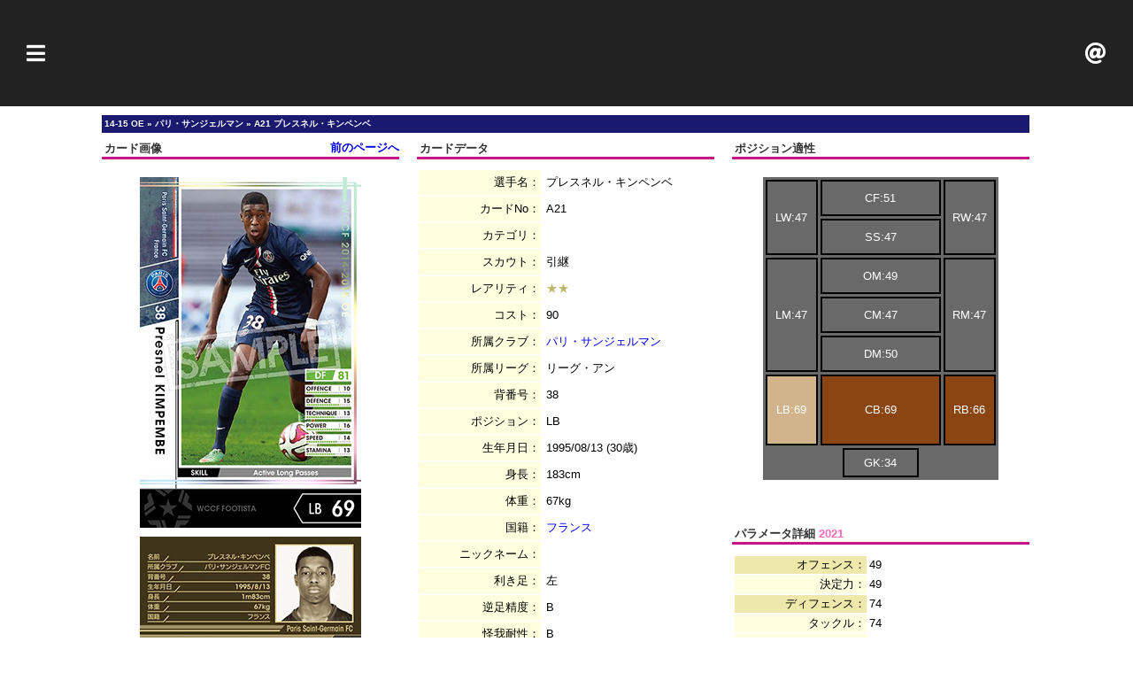

--- FILE ---
content_type: text/html; charset=utf-8
request_url: http://www.sodensakae.com/fdetail.aspx?ver=20&card=A21
body_size: 54494
content:


<!DOCTYPE html PUBLIC "-//W3C//DTD XHTML 1.0 Transitional//EN" "http://www.w3.org/TR/xhtml1/DTD/xhtml1-transitional.dtd">

<html xmlns="http://www.w3.org/1999/xhtml">
<head>
    <!-- Global site tag (gtag.js) - Google Analytics -->
    <script async src="https://www.googletagmanager.com/gtag/js?id=UA-28283685-1"></script>
    <script>
        window.dataLayer = window.dataLayer || [];
        function gtag() { dataLayer.push(arguments); }
        gtag('js', new Date());

        gtag('config', 'UA-28283685-1');
    </script>
    <meta http-equiv="Content-Type" content="text/html; charset=utf-8" /><meta http-equiv="Content-Language" content="ja" /><meta http-equiv="Content-Style-Type" content="text/css" /><meta http-equiv="Content-Script-Type" content="text/javascript" /><meta name="description" content="WCCF情報ならAKANANASA、多彩なFOOTISTAカード検索機能をご用意！" /><meta name="keywords" content="FOOTISTAカードデータ詳細" /><meta name="viewport" content="width=device-width" /><title>
	プレスネル・キンペンベ | FOOTISTAカードデータ詳細
</title><link rel="shortcut icon" href="./favicon.ico" />
    <script src="https://ajax.googleapis.com/ajax/libs/jquery/3.3.1/jquery.min.js"></script>
    <link href="https://maxcdn.bootstrapcdn.com/font-awesome/4.7.0/css/font-awesome.min.css" rel="stylesheet" /><link rel="stylesheet" href="https://use.fontawesome.com/releases/v5.6.3/css/all.css" integrity="sha384-UHRtZLI+pbxtHCWp1t77Bi1L4ZtiqrqD80Kn4Z8NTSRyMA2Fd33n5dQ8lWUE00s/" crossorigin="anonymous" /><link rel="stylesheet" href="./css/fdetail6.css" type="text/css" />
    
    <script async src="https://pagead2.googlesyndication.com/pagead/js/adsbygoogle.js?client=ca-pub-1345548916090383"
     crossorigin="anonymous"></script>
</head>
<body>
    

    

    

    <script type="text/javascript">
        $(function () {
            var pagetop = $('#page_top');
            pagetop.hide();
            $(window).scroll(function () {
                if ($(this).scrollTop() > 100) {  //100pxスクロールしたら表示
                    pagetop.fadeIn();
                } else {
                    pagetop.fadeOut();
                }
            });
            pagetop.click(function () {
                $('body,html').animate({
                    scrollTop: 0
                }, 500); //0.5秒かけてトップへ移動
                return false;
            });
        });
    </script>
    <script>
        function myFunc() {
            document.querySelector('.page').classList.toggle('open');
        }
    </script>
    <script>
        $(document).ready(function () {
            $("#clientScreenWidth").val($(window).width());
        });
    </script>
    <script>
        $(function () {
            var timer = false;
            var prewidth = $(window).width();
            $(window).resize(function () {
                if (timer !== false) {
                    clearTimeout(timer);
                }
                timer = setTimeout(function () {
                    var nowWidth = $(window).width();
                    if (prewidth !== nowWidth) {
                        $("#clientScreenWidth").val($(window).width());
                    }
                    prewidth = nowWidth;
                }, 200);
            });
        });
    </script>

    <form method="post" action="./fdetail.aspx?ver=20&amp;card=A21" id="form1">
<div class="aspNetHidden">
<input type="hidden" name="__EVENTTARGET" id="__EVENTTARGET" value="" />
<input type="hidden" name="__EVENTARGUMENT" id="__EVENTARGUMENT" value="" />
<input type="hidden" name="__VIEWSTATE" id="__VIEWSTATE" value="/[base64]" />
</div>

<script type="text/javascript">
//<![CDATA[
var theForm = document.forms['form1'];
if (!theForm) {
    theForm = document.form1;
}
function __doPostBack(eventTarget, eventArgument) {
    if (!theForm.onsubmit || (theForm.onsubmit() != false)) {
        theForm.__EVENTTARGET.value = eventTarget;
        theForm.__EVENTARGUMENT.value = eventArgument;
        theForm.submit();
    }
}
//]]>
</script>


<script src="/WebResource.axd?d=1XnxlOOonWVGA4B_kG5MIrxb5Vi1qfCuQUbU4DRTonmDnEwvsoE19ib1OapIB8I2JvKjurGwo2VJZzrp545MuP4LFnvfzOHI4fMjZP_yt1w1&amp;t=638902095720898773" type="text/javascript"></script>


<script src="/ScriptResource.axd?d=j3uY7tLpVKge3GsJKuH4KGIty7mni8hhX-cJfwy5XMShl5YVet0fO8xvKFcOqauINpl8qdPRmnb5X9T61e5k3ci7b0vgGbRKn_Rr722nXwRlsOBLtM2-zeup6EO5J_jzeN2uKB54uX7zfYyMindRAsz6Rd8usrRsn9dPMEWiolI1&amp;t=32e5dfca" type="text/javascript"></script>
<script src="/ScriptResource.axd?d=bc1gfMt9_p2TCgyO5bK9Of7Bsq7WLKebvu2tuDp74SxLOrIrbpII-fjTquT6lKWq7C880guucVDrx41hinvjw3BjrBD7EJ7153c8L4nH3_9WauCpQHIjt-WvIx6sNDUgEy9EOQlHRbvFr3hkmr_HznDZCsywoL6kigMhBXqMl6FBq_uGMgK9omq7Gxs3Tt8m0&amp;t=32e5dfca" type="text/javascript"></script>
<div class="aspNetHidden">

	<input type="hidden" name="__VIEWSTATEGENERATOR" id="__VIEWSTATEGENERATOR" value="4EDB1A9D" />
	<input type="hidden" name="__EVENTVALIDATION" id="__EVENTVALIDATION" value="/wEdAE3a6LhW9B1jpT9/uhvaLvPdzvJ5DXMOqTz5MPCdKPnUoFIu7Npn1phu5Z1DDPwpyggtGdT2W5BG4GntdeMJ3kPtdzZFHLjxDi5XbjDK1t2psqHJfWV38mQl6rN1wflQCVby0eOib5nu5SLSwtXVTqp8Txqdi562/t7XAhk1nebU70nng/CDyZQ3CROxCItMSLNwwkby7IgboOXAipxu18lY7twmJv8TcWx64Tn6XGVGdzITESS0SHLBJjJMN7k/ZCVAjhrW+OicDvRNosaaJAkjVE7CeooayAwjYai26z1S9/RNl6HVcQRgLr5PybPtMxiSToj5u8AH1/MzB2eIkWYUD1WkMzDZNfixlGTVjeKkJRoT4GKh8dLSEpakvrjkBVgWw1G/B76hYcz89f+bTE8POBNDYRCvXfjPk64ODnd5GirLl/o0I1JF3ccWCteeszizKGhF2MSUaok4I+xgHFFHLQOg+0Gs8BpaZ1yNfI9zdyOY7r+IAPgQYLAygFvjFZtBdbs5HIBIhMB83DJI6gOUeYVDkGcwpU2O5n/ZkYPh4PQVavBtUmKBvUyUUWtX4osVWLfyCDJqlRCNs6lr6PQmYoCmH3nvjBzIKHbPCKFtfbqK9SMJh/8yb1wSwPwRb+TtN/d9kqwx0VmQgkb6j2ltC16VBXytxxzSAu24+AtDExppWAC8GX3UWhwjIwWjt6XprIn2XyrzB/kFthxpvwslLVly5X9XEuLCG1uBOVxcLvn4IqxuCQj87Gfyjzr0o/hG4MBrJ9mRg9bW48sznKHhoB5JetCE7nbrlp8ZldGSGvLobdZbb0S8k8T2Cl6qr/5hmK34tR76ocdlOl6pSyCKdbYOmGFyzdRk6txokFnBUWMh6dsDA9wweRSTvMDOJe9/xJADr29w99NdlVomZQoPotE+SS6utBOPSkyn8Mtqp2pfiNze7oZc0vqELCFc5KkC65pgzF80kHpTRKIZ2j7kXfXmHunJ8htNJzzIGHMTUsnAwPluywXpMXnl/6JbK9qXCGfn/ATcjX2PiV8tR2Cj6LWr9okPa4n8RZN/HLVono+1QJvex+JdCTbjJPURlBbPkCP7btnicxVh4issh7GE/tE43vFmj/KBqCw7g/ZKDb+j4yFtmXj0Q53RQzfAva4xEREhHj4IOAv+50sqI3qmhzX75ZLh3hhtjmani1Ym+9KLsURpzSg1lZ97UZpxcjgDT5EToUj33LUCnUfiShtD9OGmfAtyPdBW4o9ECKAhZk3szVTLelF9xnngRi6dmk89pnrZa4C9CuP4KZYyJWC3s+wJcNDm3o8ygi/QnjuKb3Miot8GANXCFvgYpPmaYEQXZfQQ3ABqAqUQ02Vh7cN42XVosED5QQsLMAaZOAJDau1uPyZ+82sHPif4FAR6KyEWHsziAr+AJaz6J99ZpsabXwb5b6foZCoMUe8EzciDLV3TqJ4Dg6ikDISIPF3JjO144DuIOZVufJ5/sOnUcQ38SzF725YjyObah7osbq3pdmBHJFzDDIjIKFqG2B/R75xt94ro9PjkG2oEsIgMvmlvzVOs1BJKukA743o/dgwFivJVdbUwCgbMQOY4s4aE/OqdsKG63u+/swIJrBucVnkKIomTFIuLua2VfpELN2Dr6uMqU+Km/fpabjU6m8ZOI+3xzDdiCO8G2+znxnrp/CvE" />
</div>
    <div class="page">
        <script type="text/javascript">
//<![CDATA[
Sys.WebForms.PageRequestManager._initialize('ScriptManager1', 'form1', [], [], [], 90, '');
//]]>
</script>

        <header class="page-head">
            <script async src="//pagead2.googlesyndication.com/pagead/js/adsbygoogle.js"></script>
            <!-- sodensakae_adr_h -->
            <ins class="adsbygoogle sodensakae_adr_h"
                    style="display:inline-block"
                    data-ad-client="ca-pub-1345548916090383"
                    data-ad-slot="9115874634"></ins>
            <script>
                (adsbygoogle = window.adsbygoogle || []).push({});
            </script>
        </header>

        <section class="sec01">
            
            <div id="breadcrumbs">
                <h4>
                    <span id="lblBcVersion">14-15 OE</span>&nbsp;&raquo;
                    <span id="lblBcClub">パリ・サンジェルマン</span>&nbsp;&raquo; 
                    <span id="lblBcCardNo">A21</span>
                    <span id="lblBcPlayerName">プレスネル・キンペンベ</span>
                </h4>
            </div>
            
        </section>
            
        <section class="sec02">
            <h4>カード画像<a href="javascript:void(0)" onclick="history.go(-1);" class="back">前のページへ</a></h4> 
            <hr class="hr-orange" />
            <div id="img_o_250x396">
                <img id="imgSurface" title="A21 プレスネル・キンペンベ" src="images/card/footista/14-15oe/o/A21.jpg" />
            </div>
            <div id="img_u_250x396">
                <img id="imgBack" src="images/card/footista/14-15oe/u/A21u.jpg" />
            </div>
        </section>

        <section class="sec03">
            <h4>カードデータ</h4>
            <hr class="hr-orange" />
            <table>
                <tr>
                    <td class="style1">選手名：</td>
                    <td class="style2"><span id="lblPlayerName">プレスネル・キンペンベ</span></td>
                </tr>
                <tr>
                    <td class="style1">カードNo：</td>
                    <td class="style2"><span id="lblCardNo">A21</span></td>
                </tr>
                <tr>
                    <td class="style1">カテゴリ：</td>
                    <td class="style2"><span id="lblCategory"></span></td>
                </tr>
                 <tr>
                    <td class="style1">スカウト：</td>
                    <td class="style2"><span id="lblScout">引継</span></td>
                </tr>
                <tr>
                    <td class="style1">レアリティ：</td>
                    <td class="style2"><span id="lblRarity" style="color:DarkKhaki;">★★</span></td>
                </tr>
                <tr>
                    <td class="style1">コスト：</td>
                    <td class="style2"><span id="lblCost">90</span></td>
                </tr>
                <tr>
                    <td class="style1">所属クラブ：</td>
                    <td class="style2"><a id="lbClub" href="javascript:__doPostBack(&#39;lbClub&#39;,&#39;&#39;)">パリ・サンジェルマン</a></td>
                </tr>
                <tr>
                    <td class="style1">所属リーグ：</td>
                    <td class="style2"><span id="lblLeague">リーグ・アン</span></td>
                </tr>
                <tr>
                    <td class="style1">背番号：</td>
                    <td class="style2"><span id="lblUniformNo">38</span></td>
                </tr>
                <tr>
                    <td class="style1">ポジション：</td>
                    <td class="style2"><span id="lblPosition">LB</span></td>
                </tr>
                <tr>
                    <td class="style1">生年月日：</td>
                    <td class="style2"><span id="lblBirthday">1995/08/13&nbsp;(30歳)</span></td>
                </tr>
                <tr>
                    <td class="style1">身長：</td>
                    <td class="style2"><span id="lblHeight">183cm</span></td>
                </tr>
                <tr>
                    <td class="style1">体重：</td>
                    <td class="style2"><span id="lblWeight">67kg</span></td>
                </tr>
                <tr>
                    <td class="style1">国籍：</td>
                    <td class="style2"><a id="lbNationality" href="javascript:__doPostBack(&#39;lbNationality&#39;,&#39;&#39;)">フランス</a></td>
                </tr>
                <tr>
                    <td class="style1">ニックネーム：</td>
                    <td class="style2"><span id="lblNickname"></span></td>
                </tr>
                <tr>
                    <td class="style1">利き足：</td>
                    <td class="style2"><span id="lblProfitableFeet">左</span></td>
                </tr>
                <tr>
                    <td class="style1">逆足精度：</td>
                    <td class="style2"><span id="lblInverseFootAccuracy">B</span></td>
                </tr>
                <tr>
                    <td class="style1">怪我耐性：</td>
                    <td class="style2"><span id="lblInjuryTolerance">B</span></td></td>
                </tr>
                <tr>
                    <td class="style1">モチベーション：</td>
                    <td class="style2"><span id="lblMotivationStability">B</span></td>
                </tr>
                <tr>
                    <td class="style1">固有パフォーマンス：</td>
                    <td class="style2"><span id="lblPerformance"></span></td>
                </tr>
                <tr>
                    <td class="style1">特殊実況：</td>
                    <td class="style2">
                        <span id="lblGoalLive"></span>
                        <a id="lbGoalLive" href="javascript:__doPostBack(&#39;lbGoalLive&#39;,&#39;&#39;)"></a>
                    </td>
                </tr>
                
                <tr>
                    <td class="style1">スキル：</td>
                    <td class="style2">
                        <span id="lblSkill">－</span>
                        
                    </td>
                </tr> 
                <tr>
                    <td class="style1">スキルコンボ１：</td>
                    <td class="style2">
                        <span id="lblSkillCombo"></span>
                        
                    </td>
                </tr>
                <tr>
                    <td class="style1">スキルコンボ２：</td>
                    <td class="style2">
                        
                    </td>
                </tr>
               
            </table>
        </section>

        <section class="sec04">
            <h4>ポジション適性</h4>
            <hr class="hr-orange" />
            <center>
                <div id="PositionAptitude"><table id="tblPositionAptitude" cellspacing="3" rules="all" border="1" style="color:White;background-color:DimGray;border-color:White;border-style:None;">
	<tr>
		<td align="center" valign="middle" rowspan="2" style="border-color:Black;border-width:2px;border-style:solid;height:74px;width:53px;">LW:47</td><td align="center" valign="middle" colspan="3" style="border-color:Black;border-width:2px;border-style:solid;height:35px;width:120px;">CF:51</td><td align="center" valign="middle" rowspan="2" style="border-color:Black;border-width:2px;border-style:solid;height:74px;width:53px;">RW:47</td>
	</tr><tr>
		<td align="center" valign="middle" colspan="3" style="border-color:Black;border-width:2px;border-style:solid;height:35px;width:120px;">SS:47</td>
	</tr><tr>
		<td align="center" valign="middle" rowspan="3" style="border-color:Black;border-width:2px;border-style:solid;height:111px;width:53px;">LM:47</td><td align="center" valign="middle" colspan="3" style="border-color:Black;border-width:2px;border-style:solid;height:35px;width:120px;">OM:49</td><td align="center" valign="middle" rowspan="3" style="border-color:Black;border-width:2px;border-style:solid;height:111px;width:53px;">RM:47</td>
	</tr><tr>
		<td align="center" valign="middle" colspan="3" style="border-color:Black;border-width:2px;border-style:solid;height:35px;width:120px;">CM:47</td>
	</tr><tr>
		<td align="center" valign="middle" colspan="3" style="border-color:Black;border-width:2px;border-style:solid;height:35px;width:120px;">DM:50</td>
	</tr><tr>
		<td align="center" valign="middle" style="background-color:Tan;border-color:Black;border-width:2px;border-style:solid;height:74px;width:53px;">LB:69</td><td align="center" valign="middle" colspan="3" style="background-color:SaddleBrown;border-color:Black;border-width:2px;border-style:solid;height:74px;width:120px;">CB:69</td><td align="center" valign="middle" style="background-color:SaddleBrown;border-color:Black;border-width:2px;border-style:solid;height:74px;width:53px;">RB:66</td>
	</tr><tr>
		<td style="border-width:2px;border-style:None;height:27px;width:53px;"></td><td style="border-width:2px;border-style:None;height:27px;width:20px;"></td><td align="center" valign="middle" style="border-color:Black;border-width:2px;border-style:solid;height:27px;width:80px;">GK:34</td><td style="border-width:2px;border-style:None;height:27px;width:20px;"></td><td style="border-width:2px;border-style:None;height:27px;width:53px;"></td>
	</tr>
</table></div>
            </center>
        </section>

        <section class="sec05">
            <h4>パラメータ詳細&nbsp;<span id="lblUpdate" style="color:HotPink;">2021</span></h4>
            <hr class="hr-orange" />
            <div id="DetailParams"><table id="tblDetailParams">
	<tr>
		<td class="style1" style="background-color:PaleGoldenrod;width:165px;">オフェンス：</td><td style="width:200px;">49</td>
	</tr><tr>
		<td class="style1" style="width:165px;">決定力：</td><td style="width:200px;">49</td>
	</tr><tr>
		<td class="style1" style="background-color:PaleGoldenrod;width:165px;">ディフェンス：</td><td style="width:200px;">74</td>
	</tr><tr>
		<td class="style1" style="width:165px;">タックル：</td><td style="width:200px;">74</td>
	</tr><tr>
		<td class="style1" style="width:165px;">パスカット：</td><td style="width:200px;">73</td>
	</tr><tr>
		<td class="style1" style="background-color:PaleGoldenrod;width:165px;">テクニック：</td><td style="width:200px;">66</td>
	</tr><tr>
		<td class="style1" style="width:165px;">トラップ：</td><td style="width:200px;">64</td>
	</tr><tr>
		<td class="style1" style="width:165px;">ドリブル：</td><td style="width:200px;">66</td>
	</tr><tr>
		<td class="style1" style="width:165px;">グラウンダーパス精度：</td><td style="width:200px;">66</td>
	</tr><tr>
		<td class="style1" style="width:165px;">フライパス精度：</td><td style="width:200px;">63</td>
	</tr><tr>
		<td class="style1" style="width:165px;">視野：</td><td style="width:200px;">69</td>
	</tr><tr>
		<td class="style1" style="background-color:PaleGoldenrod;width:165px;">パワー：</td><td style="width:200px;">74</td>
	</tr><tr>
		<td class="style1" style="width:165px;">ヘディング精度：</td><td style="width:200px;">75</td>
	</tr><tr>
		<td class="style1" style="width:165px;">ヘディングパワー：</td><td style="width:200px;">71</td>
	</tr><tr>
		<td class="style1" style="width:165px;">キック力：</td><td style="width:200px;">76</td>
	</tr><tr>
		<td class="style1" style="width:165px;">フィジカルコンタクト：</td><td style="width:200px;">74</td>
	</tr><tr>
		<td class="style1" style="width:165px;">ジャンプ力：</td><td style="width:200px;">73</td>
	</tr><tr>
		<td class="style1" style="background-color:PaleGoldenrod;width:165px;">スピード：</td><td style="width:200px;">65</td>
	</tr><tr>
		<td class="style1" style="width:165px;">トップスピード：</td><td style="width:200px;">63</td>
	</tr><tr>
		<td class="style1" style="width:165px;">敏捷性：</td><td style="width:200px;">66</td>
	</tr><tr>
		<td class="style1" style="background-color:PaleGoldenrod;width:165px;">スタミナ：</td><td style="width:200px;">68</td>
	</tr><tr>
		<td class="style1" style="width:165px;">攻撃意識：</td><td style="width:200px;">51</td>
	</tr><tr>
		<td class="style1" style="width:165px;">守備意識：</td><td style="width:200px;">75</td>
	</tr><tr>
		<td class="style1" style="width:165px;">プレースキック：</td><td style="width:200px;">59</td>
	</tr><tr>
		<td class="style1" style="width:165px;">カーブ：</td><td style="width:200px;">6</td>
	</tr><tr>
		<td class="style1" style="width:165px;">ペナルティキック：</td><td style="width:200px;">45</td>
	</tr>
</table></div>
        </section>

        <section class="sec06">
            <script async src="//pagead2.googlesyndication.com/pagead/js/adsbygoogle.js"></script>
            <!-- sodensakae_adr_s1 -->
            <ins class="adsbygoogle sodensakae_adr_s1"
                    style="display:inline-block"
                    data-ad-client="ca-pub-1345548916090383"
                    data-ad-slot="6071866759"></ins>
            <script>
                (adsbygoogle = window.adsbygoogle || []).push({});
            </script>
        </section>

        <section class="sec07">
            <script async src="//pagead2.googlesyndication.com/pagead/js/adsbygoogle.js"></script>
            <!-- sodensakae_adr_s2 -->
            <ins class="adsbygoogle sodensakae_adr_s2"
                 style="display:inline-block"
                 data-ad-client="ca-pub-1345548916090383"
                 data-ad-slot="9841443575"></ins>
            <script>
                (adsbygoogle = window.adsbygoogle || []).push({});
            </script>
        </section>

        <section class="sec08">
            <h4>データ比較</h4>
            <hr class="hr-orange" />
            <div id="DataComparison"><table id="tblDataComparison">
	<tr>
		<th align="center" style="background-color:Beige;width:62px;">Ver.</th><th align="center" style="background-color:Beige;width:58px;">No.</th><th align="center" style="background-color:Beige;width:200px;">Name</th><th align="center" style="background-color:Beige;width:22px;">Nat</th><th align="center" style="background-color:Beige;width:22px;">Pos</th><th align="center" style="background-color:Beige;width:22px;">Tot</th><th align="center" style="background-color:Beige;width:22px;">Cst</th><th align="center" style="background-color:Beige;width:28px;">Skill</th>
	</tr><tr>
		<td align="center" style="color:White;background-color:MediumVioletRed;">F21-1</td><td align="center" style="color:Black;background-color:LightGoldenrodYellow;">8-R</td><td class="text-left" align="left"><a href="fdetail.aspx?ver=48&amp;card=8-R">プレスネル・キンペンベ</a></td><td align="center"><img title="FRS" src="images/flag/FRS.gif" align="middle" style="height:12px;" /></td><td align="center" style="background-color:Lime;">CB</td><td align="center">83</td><td align="center">100</td><td align="center" style="color:DodgerBlue;">SHP</td>
	</tr><tr>
		<td align="center" style="color:White;background-color:MediumVioletRed;">F21-1</td><td align="center" style="color:Black;background-color:AliceBlue;">8</td><td class="text-left" align="left"><a href="fdetail.aspx?ver=48&amp;card=8">プレスネル・キンペンベ</a></td><td align="center"><img title="FRS" src="images/flag/FRS.gif" align="middle" style="height:12px;" /></td><td align="center" style="background-color:Lime;">CB</td><td align="center">81</td><td align="center">100</td><td align="center" style="color:DodgerBlue;">SHP</td>
	</tr><tr>
		<td align="center" style="color:White;background-color:DeepSkyBlue;">F20-3</td><td align="center" style="color:Black;background-color:LightGoldenrodYellow;">6-R</td><td class="text-left" align="left"><a href="fdetail.aspx?ver=41&amp;card=6-R">プレスネル・キンペンベ</a></td><td align="center"><img title="FRS" src="images/flag/FRS.gif" align="middle" style="height:12px;" /></td><td align="center" style="background-color:Lime;">CB</td><td align="center">83</td><td align="center">100</td><td align="center">MDM</td>
	</tr><tr>
		<td align="center" style="color:White;background-color:DeepSkyBlue;">F20-3</td><td align="center" style="color:Black;background-color:AliceBlue;">6</td><td class="text-left" align="left"><a href="fdetail.aspx?ver=41&amp;card=6">プレスネル・キンペンベ</a></td><td align="center"><img title="FRS" src="images/flag/FRS.gif" align="middle" style="height:12px;" /></td><td align="center" style="background-color:Lime;">CB</td><td align="center">81</td><td align="center">100</td><td align="center">MDM</td>
	</tr><tr>
		<td align="center" style="color:White;background-color:Black;">F19-3</td><td align="center" style="color:Black;background-color:AliceBlue;">8-R</td><td class="text-left" align="left"><a href="fdetail.aspx?ver=33&amp;card=8-R">プレスネル・キンペンベ</a></td><td align="center"><img title="FRS" src="images/flag/FRS.gif" align="middle" style="height:12px;" /></td><td align="center" style="background-color:Lime;">CB</td><td align="center">78</td><td align="center">80</td><td align="center">UP </td>
	</tr><tr>
		<td align="center" style="color:White;background-color:Black;">F19-3</td><td align="center" style="color:White;background-color:Black;">8</td><td class="text-left" align="left"><a href="fdetail.aspx?ver=33&amp;card=8">プレスネル・キンペンベ</a></td><td align="center"><img title="FRS" src="images/flag/FRS.gif" align="middle" style="height:12px;" /></td><td align="center" style="background-color:Lime;">CB</td><td align="center">76</td><td align="center">80</td><td align="center">UP </td>
	</tr><tr>
		<td align="center" style="color:White;background-color:Crimson;">17-18 V1.0</td><td align="center" style="color:Black;background-color:AliceBlue;">051</td><td class="text-left" align="left"><a href="fdetail.aspx?ver=27&amp;card=051">プレスネル・キンペンベ</a></td><td align="center"><img title="FRS" src="images/flag/FRS.gif" align="middle" style="height:12px;" /></td><td align="center" style="background-color:Lime;">CB</td><td align="center">80</td><td align="center">100</td><td align="center">UP </td>
	</tr><tr>
		<td align="center" style="color:White;background-color:SaddleBrown;">16-17 V3.0</td><td align="center" style="color:Black;background-color:AliceBlue;">A11</td><td class="text-left" align="left"><a href="fdetail.aspx?ver=26&amp;card=A11">プレスネル・キンペンベ</a></td><td align="center"><img title="FRS" src="images/flag/FRS.gif" align="middle" style="height:12px;" /></td><td align="center" style="background-color:Lime;">CB</td><td align="center">80</td><td align="center">100</td><td align="center">UP </td>
	</tr><tr>
		<td align="center" style="color:White;background-color:SaddleBrown;">16-17 V1.0</td><td align="center" style="color:Black;background-color:AliceBlue;">083</td><td class="text-left" align="left"><a href="fdetail.aspx?ver=24&amp;card=083">プレスネル・キンペンベ</a></td><td align="center"><img title="FRS" src="images/flag/FRS.gif" align="middle" style="height:12px;" /></td><td align="center" style="background-color:Lime;">CB</td><td align="center">76</td><td align="center">100</td><td align="center">UP </td>
	</tr><tr>
		<td align="center" style="color:White;background-color:SteelBlue;">15-16 V3.0</td><td align="center" style="color:White;background-color:Black;">A21</td><td class="text-left" align="left"><a href="fdetail.aspx?ver=23&amp;card=A21">プレスネル・キンペンベ</a></td><td align="center"><img title="FRS" src="images/flag/FRS.gif" align="middle" style="height:12px;" /></td><td align="center" style="background-color:Lime;">CB</td><td align="center">72</td><td align="center">90</td><td align="center">UP </td>
	</tr><tr>
		<td align="center" style="color:White;background-color:SeaGreen;">14-15 OE</td><td align="center" style="color:White;background-color:Black;">A21</td><td class="text-left" align="left"><a href="fdetail.aspx?ver=20&amp;card=A21">プレスネル・キンペンベ</a></td><td align="center"><img title="FRS" src="images/flag/FRS.gif" align="middle" style="height:12px;" /></td><td align="center" style="background-color:Lime;">LB</td><td align="center">69</td><td align="center">90</td><td align="center">UP </td>
	</tr>
</table></div>
        </section>

        <section class="sec09">
            <h4>所属クラブ</h4>
            <hr class="hr-orange" />
            <div id="Club"><table id="tblClub">
	<tr>
		<th class="text-left" align="left" colspan="1" style="font-size:X-Small;width:90px;">期間</th><th class="text-left" align="left" colspan="1" style="font-size:X-Small;width:30px;">国</th><th class="text-left" align="left" colspan="1" style="font-size:X-Small;width:330px;">クラブ</th>
	</tr><tr>
		<td align="left">&nbsp;2013-2016</td><td align="center"><img title="FRS" src="images/flag/FRS.gif" align="middle" style="height:12px;" /></td><td align="left">&nbsp;パリ・サンジェルマンFC B</td>
	</tr><tr>
		<td align="left">&nbsp;2014-2025</td><td align="center"><img title="FRS" src="images/flag/FRS.gif" align="middle" style="height:12px;" /></td><td align="left"><a href="javascript:__doPostBack(&#39;ctl15&#39;,&#39;&#39;)">&nbsp;パリ・サンジェルマン</a></td>
	</tr><tr>
		<td align="left">&nbsp;2025-</td><td align="center"><img title="QAT" src="images/flag/QAT.gif" align="middle" style="height:12px;" /></td><td align="left">&nbsp;カタールSC</td>
	</tr>
</table></div>
        </section>

        <section class="sec10">
            <script async src="//pagead2.googlesyndication.com/pagead/js/adsbygoogle.js"></script>
            <!-- sodensakae_adr_s3 -->
            <ins class="adsbygoogle sodensakae_adr_s3"
                 style="display:inline-block"
                 data-ad-client="ca-pub-1345548916090383"
                 data-ad-slot="6714864581"></ins>
            <script>
                (adsbygoogle = window.adsbygoogle || []).push({});
            </script>
        </section>

        <section class="sec11">
            <script async src="https://pagead2.googlesyndication.com/pagead/js/adsbygoogle.js"></script>
            <!-- sodensakae_adr_s4 -->
            <ins class="adsbygoogle"
                 style="display:block"
                 data-ad-client="ca-pub-1345548916090383"
                 data-ad-slot="8093613832"
                 data-ad-format="auto"
                 data-full-width-responsive="false"></ins>
            <script>
                (adsbygoogle = window.adsbygoogle || []).push({});
            </script>
        </section>
            
        <section class="sec12">
            <script async src="https://pagead2.googlesyndication.com/pagead/js/adsbygoogle.js"></script>
            <!-- sodensakae_adr_s5 -->
            <ins class="adsbygoogle"
                 style="display:block"
                 data-ad-client="ca-pub-1345548916090383"
                 data-ad-slot="6588960476"
                 data-ad-format="auto"
                 data-full-width-responsive="false"></ins>
            <script>
                (adsbygoogle = window.adsbygoogle || []).push({});
            </script>
        </section>

        <section class="sec13">
            <script async src="https://pagead2.googlesyndication.com/pagead/js/adsbygoogle.js"></script>
            <!-- sodensakae_adr_s6 -->
            <ins class="adsbygoogle"
                 style="display:block"
                 data-ad-client="ca-pub-1345548916090383"
                 data-ad-slot="5275878802"
                 data-ad-format="auto"
                 data-full-width-responsive="false"></ins>
            <script>
                (adsbygoogle = window.adsbygoogle || []).push({});
            </script>
        </section>

        <section class="sec14">
            <!-- sodensakae_gen_s1 -->
            <!--  ad tags Size: 336x280 ZoneId:1489332-->
            <script type="text/javascript" src="https://js.gsspcln.jp/t/489/332/a1489332.js"></script>

            

            

            

            
        </section>

        <nav class="page-nav">
            <ul>
                <div class="accbox">
                    <li>
                        <input type="checkbox" id="label1" class="cssacc" />
                        <label for="label1">メイン</label>
                        <div class="accshow">
                            <table>
                                <tr><td><a href="ffv" target="_blank">FFV<img src="images/parts/new.png" alt="" /></a></td></tr>
                                <tr><td><a href="fpc" target="_blank">FPC<img src="images/parts/new.png" alt="" /></a></td></tr>
                                <tr><td><a id="lbf21_7" href="javascript:__doPostBack(&#39;lbf21_7&#39;,&#39;&#39;)">FOOTISTA F21-7<img src="images/parts/new.png" alt="" /></a></td></tr>
                                <tr><td><a id="lbf21_6" href="javascript:__doPostBack(&#39;lbf21_6&#39;,&#39;&#39;)">FOOTISTA F21-6</a></td></tr>
                                <tr><td><a id="lbf21_5" href="javascript:__doPostBack(&#39;lbf21_5&#39;,&#39;&#39;)">FOOTISTA F21-5</a></td></tr>
                                <tr><td><a id="lbf21_4" href="javascript:__doPostBack(&#39;lbf21_4&#39;,&#39;&#39;)">FOOTISTA F21-4</a></td></tr>
                                <tr><td><a id="lbf21_3" href="javascript:__doPostBack(&#39;lbf21_3&#39;,&#39;&#39;)">FOOTISTA F21-3</a></td></tr>
                                <tr><td><a id="lbf21_2" href="javascript:__doPostBack(&#39;lbf21_2&#39;,&#39;&#39;)">FOOTISTA F21-2</a></td></tr>
                                <tr><td><a id="lbf21_1" href="javascript:__doPostBack(&#39;lbf21_1&#39;,&#39;&#39;)">FOOTISTA F21-1</a></td></tr>
                                
                                <tr><td><a id="lbfFormation" href="javascript:__doPostBack(&#39;lbfFormation&#39;,&#39;&#39;)">FOOTISTAフォーメーション</a></td></tr>
                                <tr><td><a id="lbfManagerTitle" href="javascript:__doPostBack(&#39;lbfManagerTitle&#39;,&#39;&#39;)">FOOTISTA監督称号</a></td></tr>
                                <tr><td><a id="lbfFuroku" href="javascript:__doPostBack(&#39;lbfFuroku&#39;,&#39;&#39;)">FOOTISTA付録<img src="images/parts/rec.png" alt="" /></a></td></tr>
                                <tr><td><a id="lbfCampaign" href="javascript:__doPostBack(&#39;lbfCampaign&#39;,&#39;&#39;)">FOOTISTAキャンペーン<img src="images/parts/rec.png" alt="" /></a></td></tr>
                                <tr><td><a id="lbfShop" href="javascript:__doPostBack(&#39;lbfShop&#39;,&#39;&#39;)">FOOTISTA設置店舗検索</a></td></tr>
                                <tr><td><a id="lbfGLSearch" href="javascript:__doPostBack(&#39;lbfGLSearch&#39;,&#39;&#39;)">FOOTISTA特殊実況検索<img src="images/parts/up.png" alt="" /></a></td></tr>
                                <tr><td><a id="lbfGLList" href="javascript:__doPostBack(&#39;lbfGLList&#39;,&#39;&#39;)">FOOTISTA特殊実況一覧<img src="images/parts/up.png" alt="" /></a></td></tr>
                                <tr><td><a id="lbfManagerAbility" href="javascript:__doPostBack(&#39;lbfManagerAbility&#39;,&#39;&#39;)">FOOTISTA監督能力<img src="images/parts/new.png" alt="" /></a></td></tr>

                                <tr><td><a href="WCCFCalendar.aspx">WCCFカレンダー</a></td></tr>
                                <tr><td><a href="BirthdayCalendar.aspx">WCCFお誕生日カレンダー</a></td></tr>
                                <tr><td><a href="info.aspx?view=9">WCCF付録一覧</a></td></tr>
                                <tr><td><a href="info.aspx?view=17">WCCFキャンペーン一覧</a></td></tr>
                                <tr><td><a href="info.aspx?view=4">WCCFミッション</a></td></tr>
                                <tr><td><a href="info.aspx?view=15">WCCF設置店舗検索</a></td></tr>
                            </table>
                        </div>
                    </li>
                    <li>
                        <input type="checkbox" id="label2" class="cssacc" />
                        <label for="label2">カードリスト</label>
                        <div class="accshow">
                            <table>
                                <tr><td><a id="lblf21_7" href="javascript:__doPostBack(&#39;lblf21_7&#39;,&#39;&#39;)">FOOTISTA F21-7<img src="images/parts/new.png" alt="" /></a></td></tr>
                                <tr><td><a id="lblf21_6" href="javascript:__doPostBack(&#39;lblf21_6&#39;,&#39;&#39;)">FOOTISTA F21-6</a></td></tr>
                                <tr><td><a id="lblf21_5" href="javascript:__doPostBack(&#39;lblf21_5&#39;,&#39;&#39;)">FOOTISTA F21-5</a></td></tr>
                                <tr><td><a id="lblf21_4" href="javascript:__doPostBack(&#39;lblf21_4&#39;,&#39;&#39;)">FOOTISTA F21-4</a></td></tr>
                                <tr><td><a id="lblf21_3" href="javascript:__doPostBack(&#39;lblf21_3&#39;,&#39;&#39;)">FOOTISTA F21-3</a></td></tr>
                                <tr><td><a id="lblf21_2" href="javascript:__doPostBack(&#39;lblf21_2&#39;,&#39;&#39;)">FOOTISTA F21-2</a></td></tr>
                                <tr><td><a id="lblf21_1" href="javascript:__doPostBack(&#39;lblf21_1&#39;,&#39;&#39;)">FOOTISTA F21-1</a></td></tr>
                                <tr><td><a id="lblf20_9" href="javascript:__doPostBack(&#39;lblf20_9&#39;,&#39;&#39;)">FOOTISTA F20-9</a></td></tr>
                                <tr><td><a id="lblf20_8" href="javascript:__doPostBack(&#39;lblf20_8&#39;,&#39;&#39;)">FOOTISTA F20-8</a></td></tr>
                                <tr><td><a id="lblf20_7" href="javascript:__doPostBack(&#39;lblf20_7&#39;,&#39;&#39;)">FOOTISTA F20-7</a></td></tr>
                                <tr><td><a id="lblf20_6" href="javascript:__doPostBack(&#39;lblf20_6&#39;,&#39;&#39;)">FOOTISTA F20-6</a></td></tr>
                                <tr><td><a id="lblf20_5" href="javascript:__doPostBack(&#39;lblf20_5&#39;,&#39;&#39;)">FOOTISTA F20-5</a></td></tr>
                                <tr><td><a id="lblf20_4" href="javascript:__doPostBack(&#39;lblf20_4&#39;,&#39;&#39;)">FOOTISTA F20-4</a></td></tr>
                                <tr><td><a id="lblf20_3" href="javascript:__doPostBack(&#39;lblf20_3&#39;,&#39;&#39;)">FOOTISTA F20-3</a></td></tr>
                                <tr><td><a id="lblf20_2" href="javascript:__doPostBack(&#39;lblf20_2&#39;,&#39;&#39;)">FOOTISTA F20-2</a></td></tr>
                                <tr><td><a id="lblf20_1" href="javascript:__doPostBack(&#39;lblf20_1&#39;,&#39;&#39;)">FOOTISTA F20-1</a></td></tr>
                                <tr><td><a id="lblf19_8" href="javascript:__doPostBack(&#39;lblf19_8&#39;,&#39;&#39;)">FOOTISTA F19-8</a></td></tr>
                                <tr><td><a id="lblf19_7" href="javascript:__doPostBack(&#39;lblf19_7&#39;,&#39;&#39;)">FOOTISTA F19-7</a></td></tr>
                                <tr><td><a id="lblf19_6" href="javascript:__doPostBack(&#39;lblf19_6&#39;,&#39;&#39;)">FOOTISTA F19-6</a></td></tr>
                                <tr><td><a id="lblf19_5" href="javascript:__doPostBack(&#39;lblf19_5&#39;,&#39;&#39;)">FOOTISTA F19-5</a></td></tr>
                                <tr><td><a id="lblf19_4" href="javascript:__doPostBack(&#39;lblf19_4&#39;,&#39;&#39;)">FOOTISTA F19-4</a></td></tr>
                                <tr><td><a id="lblf19_3" href="javascript:__doPostBack(&#39;lblf19_3&#39;,&#39;&#39;)">FOOTISTA F19-3</a></td></tr>
                                <tr><td><a id="lblf19_2" href="javascript:__doPostBack(&#39;lblf19_2&#39;,&#39;&#39;)">FOOTISTA F19-2</a></td></tr>
                                <tr><td><a id="lblf19_1" href="javascript:__doPostBack(&#39;lblf19_1&#39;,&#39;&#39;)">FOOTISTA F19-1</a></td></tr>
                                <tr><td><a id="lblf19_0" href="javascript:__doPostBack(&#39;lblf19_0&#39;,&#39;&#39;)">FOOTISTA F19-0</a></td></tr>
                                <tr><td><a id="lblw17_18v1" href="javascript:__doPostBack(&#39;lblw17_18v1&#39;,&#39;&#39;)">FOOTISTA WCCF17-18 Ver.1.0</a></td></tr>
                                <tr><td><a id="lblw17_18v2" href="javascript:__doPostBack(&#39;lblw17_18v2&#39;,&#39;&#39;)">FOOTISTA WCCF17-18 Ver.2.0</a></td></tr>
                                <tr><td><a id="lblw17_18v3" href="javascript:__doPostBack(&#39;lblw17_18v3&#39;,&#39;&#39;)">FOOTISTA WCCF17-18 Ver.3.0</a></td></tr>
                                <tr><td><a id="lblw16_17v1" href="javascript:__doPostBack(&#39;lblw16_17v1&#39;,&#39;&#39;)">FOOTISTA WCCF16-17 Ver.1.0</a></td></tr>
                                <tr><td><a id="lblw16_17v2" href="javascript:__doPostBack(&#39;lblw16_17v2&#39;,&#39;&#39;)">FOOTISTA WCCF16-17 Ver.2.0</a></td></tr>
                                <tr><td><a id="lblw16_17v3" href="javascript:__doPostBack(&#39;lblw16_17v3&#39;,&#39;&#39;)">FOOTISTA WCCF16-17 Ver.3.0</a></td></tr>
                                <tr><td><a id="lblw15_16v1" href="javascript:__doPostBack(&#39;lblw15_16v1&#39;,&#39;&#39;)">FOOTISTA WCCF15-16 Ver.1.0</a></td></tr>
                                <tr><td><a id="lblw15_16v2" href="javascript:__doPostBack(&#39;lblw15_16v2&#39;,&#39;&#39;)">FOOTISTA WCCF15-16 Ver.2.0</a></td></tr>
                                <tr><td><a id="lblw15_16v3" href="javascript:__doPostBack(&#39;lblw15_16v3&#39;,&#39;&#39;)">FOOTISTA WCCF15-16 Ver.3.0</a></td></tr>
                                <tr><td><a id="lblw14_15oe" href="javascript:__doPostBack(&#39;lblw14_15oe&#39;,&#39;&#39;)">FOOTISTA WCCF14-15 OE</a></td></tr>
                                <tr><td><a id="lblw13_14v1" href="javascript:__doPostBack(&#39;lblw13_14v1&#39;,&#39;&#39;)">FOOTISTA WCCF13-14 Ver.1.0</a></td></tr>
                                <tr><td><a id="lblw13_14v2" href="javascript:__doPostBack(&#39;lblw13_14v2&#39;,&#39;&#39;)">FOOTISTA WCCF13-14 Ver.2.0</a></td></tr>
                                <tr><td><a id="lblw12_13v1" href="javascript:__doPostBack(&#39;lblw12_13v1&#39;,&#39;&#39;)">FOOTISTA WCCF12-13 Ver.1.0</a></td></tr>
                                <tr><td><a id="lblw12_13v2" href="javascript:__doPostBack(&#39;lblw12_13v2&#39;,&#39;&#39;)">FOOTISTA WCCF12-13 Ver.2.0</a></td></tr>
                                <tr><td><a id="lblw11_12v1" href="javascript:__doPostBack(&#39;lblw11_12v1&#39;,&#39;&#39;)">FOOTISTA WCCF11-12 Ver.1.0</a></td></tr>
                                <tr><td><a id="lblw11_12v2" href="javascript:__doPostBack(&#39;lblw11_12v2&#39;,&#39;&#39;)">FOOTISTA WCCF11-12 Ver.2.0</a></td></tr>

                                <tr><td><a id="lblw10_11v1" href="javascript:__doPostBack(&#39;lblw10_11v1&#39;,&#39;&#39;)">FOOTISTA WCCF10-11 Ver.1.0</a></td></tr>
                                <tr><td><a id="lblw10_11v2" href="javascript:__doPostBack(&#39;lblw10_11v2&#39;,&#39;&#39;)">FOOTISTA WCCF10-11 Ver.2.0</a></td></tr>
                                <tr><td><a id="lblw09_10" href="javascript:__doPostBack(&#39;lblw09_10&#39;,&#39;&#39;)">FOOTISTA WCCF09-10</a></td></tr>
                                <tr><td><a id="lblw08_09" href="javascript:__doPostBack(&#39;lblw08_09&#39;,&#39;&#39;)">FOOTISTA WCCF08-09</a></td></tr>
                                <tr><td><a id="lblw07_08" href="javascript:__doPostBack(&#39;lblw07_08&#39;,&#39;&#39;)">FOOTISTA WCCF07-08</a></td></tr>
                                <tr><td><a id="lblw06_07" href="javascript:__doPostBack(&#39;lblw06_07&#39;,&#39;&#39;)">FOOTISTA WCCF06-07</a></td></tr>
                                <tr><td><a id="lblw05_06" href="javascript:__doPostBack(&#39;lblw05_06&#39;,&#39;&#39;)">FOOTISTA WCCF05-06</a></td></tr>
                                <tr><td><a id="lblw04_05" href="javascript:__doPostBack(&#39;lblw04_05&#39;,&#39;&#39;)">FOOTISTA WCCF04-05</a></td></tr>
                                <tr><td><a id="lblw02_03v1" href="javascript:__doPostBack(&#39;lblw02_03v1&#39;,&#39;&#39;)">FOOTISTA WCCF02-03 Ver.1.0</a></td></tr>
                                <tr><td><a id="lblw02_03v2_0" href="javascript:__doPostBack(&#39;lblw02_03v2_0&#39;,&#39;&#39;)">FOOTISTA WCCF02-03 Ver.2.0</a></td></tr>
                                <tr><td><a id="lblw02_03v2_1" href="javascript:__doPostBack(&#39;lblw02_03v2_1&#39;,&#39;&#39;)">FOOTISTA WCCF02-03 Ver.2.1</a></td></tr>
                                <tr><td><a id="lblw01_02v1" href="javascript:__doPostBack(&#39;lblw01_02v1&#39;,&#39;&#39;)">FOOTISTA WCCF01-02 Ver.1.0</a></td></tr>
                                <tr><td><a id="lblw01_02v2" href="javascript:__doPostBack(&#39;lblw01_02v2&#39;,&#39;&#39;)">FOOTISTA WCCF01-02 Ver.2.0</a></td></tr>
                                <tr><td><a id="lblw01_02lt" href="javascript:__doPostBack(&#39;lblw01_02lt&#39;,&#39;&#39;)">FOOTISTA WCCF01-02 ロケテスト</a></td></tr>

                                
                            </table>
                        </div>
                    </li>
                    <li>
                        <input type="checkbox" id="label3" class="cssacc" />
                        <label for="label3">カード検索</label>
                        <div class="accshow">
                            <table>
                                <tr><td><a id="lbfSearch" href="javascript:__doPostBack(&#39;lbfSearch&#39;,&#39;&#39;)">FOOTISTAカード検索<img src="images/parts/rec.png" alt="" /></a></td></tr>
                                <tr><td><a id="lbfLCSearch" href="javascript:__doPostBack(&#39;lbfLCSearch&#39;,&#39;&#39;)">FOOTISTAクラブ別カード検索<img src="images/parts/new.png" alt="" /></a></td></tr>
                                <tr><td><a href="search.aspx">WCCFカード検索</a></td></tr>
                                <tr><td><a href="list.aspx">WCCFカードリスト</a></td></tr>
                                <tr><td><a href="info.aspx?view=16">WCCFクラブ別カード検索</a></td></tr>
                            </table>
                        </div>
                    </li>
                    <li>
                        <input type="checkbox" id="label4" class="cssacc" />
                        <label for="label4">スキル</label>
                        <div class="accshow">
                            <table>
                                <tr><td><a href="fskill.aspx?view=0">FOOTISTAスキル</a></td></tr>
                                <tr><td><a href="fskill.aspx?view=1">FOOTISTAスキルコンボ</a></td></tr>
                                <tr><td><a href="fskill.aspx?view=2">FOOTISTAレアクラブホットライン</a></td></tr>
                                <tr><td><a href="fskill.aspx?view=3">FOOTISTAクラブホットライン</a></td></tr>
                                <tr><td><a href="teamstyle.aspx?view=1">WCCFレアチームスタイル</a></td></tr>
                                <tr><td><a href="teamstyle.aspx?view=2">WCCFコンビチームスタイル</a></td></tr>
                                <tr><td><a href="teamstyle.aspx?view=3">WCCF国別チームスタイル</a></td></tr>
                                <tr><td><a href="teamstyle.aspx?view=4">WCCF震撼チームスタイル</a></td></tr>
                                <tr><td><a href="teamstyle.aspx?view=5">WCCFスキル検索</a></td></tr>
                                <tr><td><a href="teamstyle.aspx?view=6">WCCFスキル一覧</a></td></tr>
                                <tr><td><a href="teamstyle.aspx?view=7">WCCFクラブ別チームスタイル</a></td></tr>
                                <tr><td><a href="teamstyle.aspx?view=8">WCCFクラブ別TS発動可否</a></td></tr>
                                <tr><td><a href="teamstyle.aspx?view=9">WCCF進化チームスタイル</a></td></tr>
                                <tr><td><a href="teamstyle.aspx?view=10">WCCF特殊チームスタイル</a></td></tr>
                            </table>
                        </div>
                    </li>
                    <li>
                        <input type="checkbox" id="label5" class="cssacc" />
                        <label for="label5">連携</label>
                        <div class="accshow">
                            <table>
                                <tr><td><a href="combination.aspx?view=0">WCCF特殊連携</a></td></tr>
                                <tr><td><a href="combination.aspx?view=1">WCCF連携の判定方法について</a></td></tr>
                                <tr><td><a href="combination.aspx?view=2">WCCF連携Viewerについて</a></td></tr>
                                
                            </table>
                        </div>
                    </li>
                    <li>
                        <input type="checkbox" id="label6" class="cssacc" />
                        <label for="label6">項目別情報</label>
                        <div class="accshow">
                            <table>
                                <tr><td><a href="info.aspx?view=13">レア配列</a></td></tr>
                                <tr><td><a href="info.aspx?view=11">マストアイテム</a></td></tr>
                                <tr><td><a href="info.aspx?view=18">WCCF育成アイテム</a></td></tr>
                                <tr><td><a href="info.aspx?view=0">スーパーサブ</a></td></tr>
                                <tr><td><a href="info.aspx?view=1">チーム士気</a></td></tr>
                                <tr><td><a href="info.aspx?view=2">新練習</a></td></tr>
                                <tr><td><a href="info.aspx?view=3">WCCF.NETアイテム</a></td></tr>
                                <tr><td><a href="info.aspx?view=5">ビッグマッチプレイヤー</a></td></tr>
                                <tr><td><a href="info.aspx?view=6">ジャイアントキラー</a></td></tr>
                                <tr><td><a href="info.aspx?view=7">監督称号</a></td></tr>
                                <tr><td><a href="info.aspx?view=8">特殊実況</a></td></tr>
                                <tr><td><a href="info.aspx?view=10">特殊実況一覧</a></td></tr>
                                <tr><td><a href="info.aspx?view=12">特別指導</a></td></tr>
                                <tr><td><a href="info.aspx?view=14">秘書一覧</a></td></tr>
                            </table>
                        </div>
                    </li>
                    <li>
                        <input type="checkbox" id="label7" class="cssacc" />
                        <label for="label7">サイトについて</label>
                        <div class="accshow">
                            <table>
                                <tr><td><a href="about.aspx?view=0">AKANANASAについて</a></td></tr>
                                <tr><td><a href="about.aspx?view=1">情報求む</a></td></tr>
                                <tr><td><a href="about.aspx?view=2">お問い合わせ</a></td></tr>
                                <tr><td><a href="about.aspx?view=3">情報提供ポイントについて</a></td></tr>
                            </table>
                        </div>
                    </li>
                    <li>
                        <div class="ad-menu">
                            <div class="ad-menu-img">
                                

                                <script async src="//pagead2.googlesyndication.com/pagead/js/adsbygoogle.js"></script>
                                <!-- sodensakae_adr_m -->
                                <ins class="adsbygoogle sodensakae_adr_m"
                                     style="display:inline-block"
                                     data-ad-client="ca-pub-1345548916090383"
                                     data-ad-slot="4209842940"></ins>
                                <script>
                                    (adsbygoogle = window.adsbygoogle || []).push({});
                                </script>
                            </div>
                        </div>
                    </li>

                </div>
            </ul>
        </nav>

        <button type="button" class="page-btn" onclick="myFunc()">
	        <span class="fas fa-bars" title="メニューを開く"></span>
        </button>

        <button type="button" class="page-btn-close" onclick="myFunc()">
	        <span class="fas fa-times" title="メニューを閉じる"></span>
        </button>

        <div class="page-home">
	        <a href="http://www.sodensakae.com/"><span class="fas fa-at" title="HOME"></span></a>
        </div>

        <div id="page_top"><a href="#"></a></div>

        <input type="hidden" value="" name="clientScreenWidth" id="clientScreenWidth" />
        
        <footer class="page-foot">
	        <p>© 2011-2021 akananasa</p>
        </footer>
    </div>
    </form>

    <script type="text/javascript">
        (function (i, s, o, g, r, a, m) {
            i['GoogleAnalyticsObject'] = r; i[r] = i[r] || function () {
                (i[r].q = i[r].q || []).push(arguments)
            }, i[r].l = 1 * new Date(); a = s.createElement(o),
        m = s.getElementsByTagName(o)[0]; a.async = 1; a.src = g; m.parentNode.insertBefore(a, m)
        })(window, document, 'script', '//www.google-analytics.com/analytics.js', 'ga');

        ga('create', 'UA-28283685-1', 'sodensakae.com');
        ga('send', 'pageview');

    </script>
</body>
</html>


--- FILE ---
content_type: text/html; charset=utf-8
request_url: https://www.google.com/recaptcha/api2/aframe
body_size: 248
content:
<!DOCTYPE HTML><html><head><meta http-equiv="content-type" content="text/html; charset=UTF-8"></head><body><script nonce="edkS8Md1UbTh531LbRLZYg">/** Anti-fraud and anti-abuse applications only. See google.com/recaptcha */ try{var clients={'sodar':'https://pagead2.googlesyndication.com/pagead/sodar?'};window.addEventListener("message",function(a){try{if(a.source===window.parent){var b=JSON.parse(a.data);var c=clients[b['id']];if(c){var d=document.createElement('img');d.src=c+b['params']+'&rc='+(localStorage.getItem("rc::a")?sessionStorage.getItem("rc::b"):"");window.document.body.appendChild(d);sessionStorage.setItem("rc::e",parseInt(sessionStorage.getItem("rc::e")||0)+1);localStorage.setItem("rc::h",'1769452156162');}}}catch(b){}});window.parent.postMessage("_grecaptcha_ready", "*");}catch(b){}</script></body></html>

--- FILE ---
content_type: text/css
request_url: http://www.sodensakae.com/css/fdetail6.css
body_size: 16132
content:
@charset "UTF-8";

body {
	margin: 0;
	font-family: 'メイリオ', 'Hiragino Kaku Gothic Pro', sans-serif;
}

/* 基本 */
.page * {
	margin: 0;
}

.page-head img {
	/*width: 780px;*/
	vertical-align: bottom;
}

/* グリッド */
.page {
    display: grid;
    grid-template-columns: 0px auto repeat(3, 336px) auto 0px;
    grid-template-rows: auto 30px repeat(2, 435px) 300px minmax(100px, auto) minmax(300px, auto) 300px auto;
    
    grid-column-gap: 20px;
    column-gap: 20px;
    /*grid-row-gap: 10px;*/
    /*row-gap: 10px;*/
    min-height: 100vh;
    /*background-color: rgba(0,0,0,1);*/
}

 /* ヘッダー */
.page-head {
	grid-column: 1 / -1;
	grid-row: 1;
	padding: 15px 0;
	background-color: #222;
	text-align: center;
}

/* パン屑 */
.sec01 {
    grid-column: 3 / -3;
	grid-row: 2;
	/*background-color: #abc;*/
}

/* カード画像 */
.sec02 {
    grid-column: 3;
    grid-row: 3 / 5;
    text-align: center;
    /*background-color: #def;*/
}

/* カードデータ */
.sec03 {
    grid-column: 4;
    grid-row: 3 / 5;
    /*background-color: #abc;*/
}

/* ポジション適性 */
.sec04 {
    grid-column: 5;
	grid-row: 3;
	/*background-color: #def;*/
}

/* パラメータ詳細 */
.sec05 {
    grid-column: 5;
	grid-row: 4 / 6;
	/*background-color: #abc;*/
}

/* 広告1 */
.sec06 {
    grid-column: 3;
    grid-row: 5;
    text-align: center;
    /*background-color: #def;*/
}

/* 広告2 */
.sec07 {
    grid-column: 4;
    grid-row: 5;
    text-align: center;
    /*background-color: #abc;*/
}

/* データ比較 */
.sec08 {
    grid-column: 3 / -3;
    grid-row: 6;
    /*background-color: #def;*/
}

/* 所属クラブ */
.sec09 {
    grid-column: 3;
    grid-row: 7;
    /*background-color: #abc;*/
}

/* 広告3 */
.sec10 {
    grid-column: 4;
    grid-row: 7;
    text-align: center;
    /*background-color: #def;*/
}

/* 広告4 */
.sec11 {
    grid-column: 5;
    grid-row: 7;
    text-align: center;
    /*background-color: #abc;*/
}

/* 広告5 */
.sec12 {
    grid-column: 3;
    grid-row: 8;
    text-align: center;
    /*background-color: #def;*/
}
   
/* 広告6 */
.sec13 {
    grid-column: 4;
    grid-row: 8;
    text-align: center;
    /*background-color: #abc;*/
}

/* 広告7 */
.sec14 {
    grid-column: 5;
    grid-row: 8;
    text-align: center;
    /*background-color: #def;*/
}

/* フッター */
.page-foot {
    grid-column: 1 / -1;
    grid-row: 9;
    padding: 20px 0;
    background-color: #222;
    color: #fff;
    text-align: center;
    font-size: 14px;
}

/* ナビゲーション */
.page-nav {
	grid-column: 1 / -1;
	grid-row: 2 / -2;
	z-index: 100;
	background-color: rgba(0,0,0,0.8);
	display: none;
}

.open .page-nav {
	display: block;
}

.page-nav ul {
	margin: 0;
	padding: 0;
	list-style: none;
}

.page-nav a {
	display: inline;
	/*display: block;*/
	/*margin: 30px;*/
	/*border-bottom: solid 1px #aaa;*/
	color: #fff;
	font-size: 16px;
	text-decoration: none;
}

/* メニューボタン */
.page-btn,
.page-btn-close {
	grid-column: 2;
	grid-row: 1;
	justify-self: start;
	align-self: center;
	/*padding: 20px;*/
	padding: 0 0 0 10px;
	border: none;
	background-color: transparent;
	color: #fff;
	/*font-size: 28px;*/
	font-size: 24px;
	cursor: pointer;
}

.page-btn-close {
	display: none;
}

.open .page-btn {
	display: none;
}

.open .page-btn-close {
	display: block;
}

/* ホームボタン */
.page-home {
	grid-column: 6;
	grid-row: 1;
	justify-self: end;
	align-self: center;
	/*padding: 20px;*/
	padding: 0 10px 0 0;
	border: none;
	background-color: transparent;
	color: #fff;
	/*font-size: 28px;*/
	font-size: 24px;
	cursor: pointer;
}

.page-home a {
    color: #fff;
    text-decoration: none;
}

/* ナビゲーション */
.accbox {
    margin: 0em 0;
    padding: 0;
    max-width: 350px;/* 最大幅 */
}

/* ラベル */
.accbox label:not([for="cbPast"]) {
    display: block;
    margin: 1.5px 0;
    padding : 13px 12px;
    color: #ffba47;
    font-weight: bold;
    /*background: #fff2cc;*/
	background: #222;
    cursor :pointer;
    transition: all 0.5s;
    
    caret-color: transparent;/* キャレット非表示 */
}

/* アイコンを表示 */
.accbox label:not([for="cbPast"]):before {
    font-family: "Font Awesome 5 Free";
	content: '\f054';
	padding-right: 8px;
}

/* ラベルホバー時 */
.accbox label:hover {
    background :#ffe9a9;
}

/* チェックは隠す */
.accbox input[type="checkbox"]:not(#cbPast) {
    display: none;
}

/* 中身を非表示にしておく */
.accbox .accshow {
    height: 0;
    padding: 0;
    overflow: hidden;
    opacity: 0;
    transition: 0.8s;
}

/* クリックで中身表示 */
.cssacc:checked + label + .accshow {
    height: auto;
    padding: 5px;
    background: #fff5eb;
    opacity: 1;
}

.accbox .accshow p {
    margin: 15px 10px;
}

/* アイコンを入れ替える */
.cssacc:checked + label:before {
    content: '\f078';
}

.accbox select {
    font-size: 16px;
}

.accbox input[type="search"] {
    font-size: 16px;
}

.accbox button {
    font-size: 16px;
}

.accshow td {
	/*text-align: right;*/
	text-align: left;
}

.accshow a {
	color: #222;
	font-weight: bold;
}

.accshow a:hover {
    color: #ffba47;
}

/*
.search {
	margin-top: 2px;
	background-color: #222;
}

.search input {
    font-size: 20px;
    margin: 5px 10px 5px 10px;
    cursor: pointer;
}

.search a {
	margin-left: 20px;
	color: #000;
}
*/

.ad-menu {
    margin-top: 4px;
	/*background-color: #222;*/
	/*background-color: rgba(0,0,0,0.8);*/
	background-color: transparent;
}

.ad-menu-img {
    width: 336px;
    height: 280px;
    margin: 10px 4px 10px 6px;
}

.sodensakae_adr_h { width: 320px; height: 50px; }
@media(min-width: 408px) { .sodensakae_adr_h { width: 468px; height: 60px; } }
@media(min-width: 816px) { .sodensakae_adr_h { width: 728px; height: 90px; } }

.sodensakae_adr_s1 { width: 336px; height: 280px; }
/*@media(min-width: 376px) { .sodensakae_adr_s1 { width: 336px; height: 280px; } }*/
.sodensakae_adr_s2 { width: 336px; height: 280px; }
/*@media(min-width: 376px) { .sodensakae_adr_s2 { width: 336px; height: 280px; } }*/
.sodensakae_adr_s3 { width: 336px; height: 280px; }
/*@media(min-width: 376px) { .sodensakae_adr_s3 { width: 336px; height: 280px; } }*/
.sodensakae_adr_m { width: 336px; height: 280px; }
/*@media(min-width: 376px) { .sodensakae_adr_m { width: 336px; height: 280px; } }*/
.sodensakae_adr_s4 { width: 336px; height: 280px; }
/*@media(min-width: 376px) { .sodensakae_adr_s4 { width: 336px; height: 280px; } }*/
.sodensakae_adr_s5 { width: 336px; height: 280px; }
/*@media(min-width: 376px) { .sodensakae_adr_s5 { width: 336px; height: 280px; } }*/
.sodensakae_adr_s6 { width: 336px; height: 280px; }
/*@media(min-width: 376px) { .sodensakae_adr_s6 { width: 336px; height: 280px; } }*/
.sodensakae_gen_s1 { width: 336px; height: 280px; }
/*@media(min-width: 376px) { .sodensakae_gen_s1 { width: 336px; height: 280px; } }*/
.sodensakae_gen_s2 { width: 336px; height: 280px; }
/*@media(min-width: 376px) { .sodensakae_gen_s2 { width: 336px; height: 280px; } }*/
.sodensakae_gen_s3 { width: 336px; height: 280px; }
/*@media(min-width: 376px) { .sodensakae_gen_s3 { width: 336px; height: 280px; } }*/

.sec06,
.sec07,
.sec08,
.sec09,
.sec10,
.sec11,
.sec12,
.sec13,
.sec14 {
    margin-top: 10px;
}

/*
#ad_s1_336x280,
#ad_s2_336x280,
#ad_s3_336x280 {
    margin-top: 10px;
}
*/

.back {
    margin-top: -5px;
    margin-bottom: 0px;
    padding-top: 2px;
    line-height: 16px;
	font-size: small;
	font-weight: bold;
	vertical-align: top;
	float: right;
}

.hr-orange {
    height: 1px;
    background-color: #c71585;
    border: 1px #c71585 solid;
    color: #c71585;
    margin-top: 3px;
    margin-bottom: 10px;
}

.sec01 {
    margin-top: 10px;
}

.sec01 #breadcrumbs {
	background-color: #191970;
	padding-top: 2px;
	padding-bottom: 2px;
}

.sec01 #breadcrumbs h4 {
    line-height:16px;
	font-size: x-small;
	color: #FFF;
	font-weight: bold;
	padding-top: 0px;
	vertical-align: top;
	text-indent: 3px;
}

.sec02 h4 {
    text-align: left;
}

.sec02 img {
    margin-top: 10px;
}

.sec02 h4,
.sec03 h4,
.sec04 h4,
.sec05 h4,
.sec08 h4,
.sec09 h4 {
    margin-top: 10px;
    margin-bottom: 0px;
    padding-top: 2px;
    line-height: 12px;
	font-size: small;
	color: #333;
	font-weight: bold;
	vertical-align: top;
	text-indent: 3px;
}

.sec03 table {
    /*border: 1px solid #808080;*/
    /*border-collapse: collapse;*/
    margin-top: 10px;
    font-size: small;
}

.sec03 td {
    /*border: 1px solid #808080;*/
    height: 20px;
}

.sec03 th {
    /*border: 1px solid #808080;*/
    height: 20px;
}

.sec03 .style1 {
    /*height: 22px;*/
    height: 26px;
    width: 200px;
    /*width: 156px;*/
    background-color: #ffffe0;
    text-align: right;
}

.sec03 .style2 {
    /*height: 22px;*/
    height: 26px;
    /*width: 200px;*/
    width: 250px;
    text-indent: 3px;
}

.sec04 #PositionAptitude table 
{
    border: 1px solid transparent;
    border-collapse: separate;
    margin-top: 20px;
    font-size: small;
}

.sec05 #DetailParams table 
{
    border: 1px solid transparent;
    border-collapse: separate;
    margin-top: 10px;
    font-size: small;
}

.sec05 .style1 {
    background-color: #ffffe0;
    text-align: right;
}

.sec08 table {
    border: 1px solid #808080;
    border-collapse: collapse;
    margin-top: 10px;
    font-size: x-small;
}

.sec08 td {
    border: 1px solid #808080;
    height: 20px;
}

.sec08 th {
    border: 1px solid #808080;
    background-color: #ffffe0; 
    height: 20px;
}

.sec09 table {
    border: 1px solid #808080;
    border-collapse: collapse;
    margin-top: 10px;
    font-size: x-small;
}

.sec09 td {
    border: 1px solid #808080;
    height: 20px;
}

.sec09 th {
    border: 1px solid #808080;
    background-color: #ffffe0; 
    height: 20px;
}

a:link {
    text-decoration: none;
}

a:visited {
    text-decoration: none;
}

.text-left {
    text-indent: 3px;
}

/* セクション2 ページング */
.sec02 ul.pageNav {
	margin: 0 0 10px;
	padding:10px 10px 5px;
	background: #fff;
	border: 1px solid #fff;
	text-align: center;
	/*width: 530px;
	margin-right: auto;*/
	font-size: x-small;
}

.sec02 ul.pageNav li {
	display: inline;
	margin: 0 2px;
	padding: 0;
}

.sec02 ul.pageNav li span,
.sec02 ul.pageNav li a {
	display: inline-block;
	margin-bottom: 5px;
	padding: 5px 13px;
	background: #eeeff7;
	text-decoration: none;
	vertical-align: middle;
}

.sec02 ul.pageNav li a:hover {
	color: #000;
	background: #ccf;
	border-color: #00f;
}

.sec02 ul.pageNav li a.current {
	color: #000;
	background: #afeeee;
	border-color: #00f;
}
    
/* TOPボタン */
h2 {
  text-align: center;
  margin-bottom: 30px;
}

#page_top {
  width: 50px;
  height: 50px;
  position: fixed;
  right: 5px;
  bottom: 130px;
  background: #3f98ef;
  opacity: 0.6;
  border-radius: 50%;
  z-index: 101;
}

#page_top a {
  position: relative;
  display: block;
  width: 50px;
  height: 50px;
  text-decoration: none;
}

#page_top a::before {
  font-family: FontAwesome;
  content: '\f102';
  font-size: 25px;
  color: #fff;
  position: absolute;
  width: 25px;
  height: 25px;
  top: 0;
  bottom: 0;
  right: 0;
  left: 0;
  margin: auto;
  text-align: center;
}

.ad_overlay {
    position: fixed;
    bottom: 0;
    z-index: 101;
    width: 100%;
    height: 100px;
    text-align: center;
}

.ad_overlay__inner {
    margin: 0 auto;
}

/* メディアクエリ */
/* 1260px以上 */
/*
@media (min-width: 1260px) {
	
}
*/

/* 815px以下 */
/*
@media (max-width: 815px) {
	#ad_h_728x90 {
		display: none;
	}
	
	#ad_h_320x50 {
		display: block;
	}
}
*/

/* 815px以上 */
/*
@media (min-width: 815px) {
	#ad_h_728x90 {
		display: block;
	}
	
	#ad_h_320x50 {
		display: none;
	}
}
*/

/* 1023px以上 */
/*
@media (min-width: 1023px) {
	
}
*/

/* 1023px以下 */
@media (max-width: 1023px) {
	/* グリッド */
    .page {
        grid-template-columns: 0px auto repeat(2, 336px) auto 0px;
        grid-template-rows: auto 30px repeat(2, 435px) 300px 700px 300px minmax(100px, auto) minmax(300px, auto) 300px auto;
    }

    .sec04,
    .sec05 {
        margin-top: 10px;
    }

    /* 広告1 */
    .sec06 {
        grid-column: 3;
        grid-row: 5;
    }

    /* 広告2 */
    .sec07 {
        grid-column: 4;
        grid-row: 5;
    }

    /* ポジション適性 */
    .sec04 {
        grid-column: 3;
	    grid-row: 6;
    }

    /* パラメータ詳細 */
    .sec05 {
        grid-column: 4;
	    grid-row: 6;
    }
    
    /* 広告3 */
    .sec10 {
        grid-column: 3;
	    grid-row: 7;
    }
    
    /* 広告4 */
    .sec11 {
        grid-column: 4;
	    grid-row: 7;
    }
    
     /* データ比較 */
    .sec08 {
        grid-column: 3 / -3;
	    grid-row: 8;
    }

    /* 所属クラブ */
    .sec09 {
        grid-column: 3;
	    grid-row: 9;
    }

    /* 広告5 */
    .sec12 {
        grid-column: 4;
        grid-row: 9;
    }

    /* 広告6 */
    .sec13 {
        grid-column: 3;
	    grid-row: 10;
    }

    /* 広告7 */
    .sec14 {
        grid-column: 4;
        grid-row: 10;
    }

    /* フッター */
    .page-foot {
	    grid-column: 1 / -1;
	    grid-row: 11;
    }
    
    /* ホームボタン */
    .page-home {
	    grid-column: 5;
	    grid-row: 1;
    }
}


/* 767px以下 */
@media (max-width: 767px) { 
    /* グリッド */
    .page {
        grid-template-columns: 0px auto 355px auto 0px;
        grid-template-rows: auto 30px 870px 300px 870px 300px 435px 300px 700px 420px minmax(100px, auto) 420px minmax(100px, auto) 420px auto;
    }
    
    .sec01 #breadcrumbs h4 {
        line-height:10px;
	    font-size: 6px;
    }

    .sec03 {
        margin-top: 10px;
    }
    
    /* パン屑 */
    .sec01 {
        grid-column: 2 / -2;
	    grid-row: 2;
    }

    /* カード画像 */
    .sec02 {
        grid-column: 2 / -2;
	    grid-row: 3;
    }

    /* 広告1 */
    .sec06 {
        grid-column: 2 / -2;
        grid-row: 4;
    }

    /* カードデータ */
    .sec03 {
        grid-column: 2 / -2;
	    grid-row: 5;
    }
    
    /* 広告2 */
    .sec07 {
        grid-column: 2 / -2;
	    grid-row: 6;
    }

    /* ポジション適性 */
    .sec04 {
        grid-column: 2 / -2;
	    grid-row: 7;
    }

    /* 広告3 */
    .sec10 {
        grid-column: 2 / -2;
        grid-row: 8;
    }

    /* パラメータ詳細 */
    .sec05 {
        grid-column: 2 / -2;
	    grid-row: 9;
    }
    
    /* 広告4 */
    .sec11 {
        grid-column: 2 / -2;
	    grid-row: 10;
    }
    
    /* データ比較 */
    .sec08 {
        grid-column: 2 / -2;
	    grid-row: 11;
    }

    /* 広告5 */
    .sec12 {
        grid-column: 2 / -2;
        grid-row: 12;
    }
    
    /* 所属クラブ */
    .sec09 {
        grid-column: 2 / -2;
	    grid-row: 13;
    }

    /* 広告6 */
    .sec13 {
        grid-column: 2 / -2;
	    grid-row: 14;
    }

    /* 広告7 */
    .sec14 {
        display: none;
    }

    /* フッター */
    .page-foot {
	    grid-column: 1 / -1;
	    grid-row: 15;
    }
    
    /* ホームボタン */
    .page-home {
	    grid-column: 4;
	    grid-row: 1;
    }
}

/* 767px以上 */
/*
@media (min-width: 767px) {
	
}
*/
